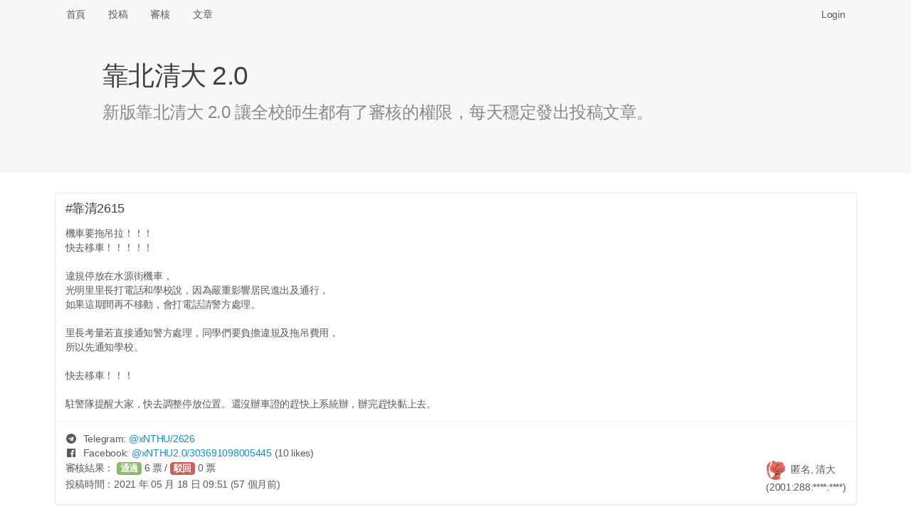

--- FILE ---
content_type: text/html; charset=UTF-8
request_url: https://x.nthu.io/post/2615
body_size: 5554
content:
<!DOCTYPE html>
<html>
<head>
<meta http-equiv="Content-Type" content="text/html; charset=utf-8" />
<title>#靠清2615 機車要拖吊拉！！！
快去移車！！！！！

違規停放在水源街機車，... - 靠北清大 2.0 (xNTHU)</title>
<link rel="icon" type="image/png" href="/assets/img/logo-192.png" sizes="192x192">
<link rel="icon" type="image/png" href="/assets/img/logo-128.png" sizes="128x128">
<link rel="icon" type="image/png" href="/assets/img/logo-96.png" sizes="96x96">
<link rel="icon" type="image/png" href="/assets/img/logo-64.png" sizes="64x64">
<link rel="icon" type="image/png" href="/assets/img/logo-32.png" sizes="32x32">
<link rel="icon" type="image/png" href="/assets/img/logo-16.png" sizes="16x16">

<meta name="viewport" content="width=device-width, initial-scale=1, maximum-scale=1, user-scalable=no" />
<meta name="keywords" content="xNTHU, 靠北清大 2.0" />
<meta name="description" content="機車要拖吊拉！！！
快去移車！！！！！

違規停放在水源街機車，
光明里里長打電話和學校說，因為嚴重影響居民進出及通行，
如果這期間再不移動，會打電話請警方處理。

里長考量若直接通知警方處理，同學們要負擔違規及拖吊費用，
所以先通知學校。

快去移車！！！

駐警隊提醒大家，快去調整停放位置。還沒..." />
<link rel="canonical" href="https://x.nthu.io/post/2615" />

<meta property="og:title" content="#靠清2615 機車要拖吊拉！！！
快去移車！！！！！

違規停放在水源街機車，..." />
<meta property="og:url" content="https://x.nthu.io/post/2615" />
<meta property="og:image" content="https://x.nthu.io/assets/img/og.png" />
<meta property="og:image:secure_url" content="https://x.nthu.io/assets/img/og.png" />
<meta property="og:type" content="website" />
<meta property="og:description" content="機車要拖吊拉！！！
快去移車！！！！！

違規停放在水源街機車，
光明里里長打電話和學校說，因為嚴重影響居民進出及通行，
如果這期間再不移動，會打電話請警方處理。

里長考量若直接通知警方處理，同學們要負擔違規及拖吊費用，
所以先通知學校。

快去移車！！！

駐警隊提醒大家，快去調整停放位置。還沒..." />
<meta property="og:site_name" content="靠北清大 2.0" />
<meta name="twitter:card" content="summary" />
<meta name="twitter:site" content="@x_NTHU" />
<meta property="fb:app_id" content="776010579474059" />

<link rel="stylesheet" href="https://cdnjs.cloudflare.com/ajax/libs/tocas-ui/2.3.3/tocas.css">
<link rel="stylesheet" href="/assets/css/style.css">
<script async src="https://www.googletagmanager.com/gtag/js?id=UA-158901570-1"></script>
<script>
window.dataLayer = window.dataLayer || [];
function gtag(){dataLayer.push(arguments);}
gtag('js', new Date());

gtag('config', 'UA-158901570-1');
</script>

    <script src="/assets/js/review.js"></script>
</head>
<body>
<nav class="ts basic fluid borderless menu horizontally scrollable">
    <div class="ts container">
        <a class=" item" href="/">首頁</a>
        <a class=" item" href="/submit">投稿</a>
        <a class=" item" href="/review">審核</a>
        <a class=" item" href="/posts">文章</a>

        <div class="right fitted item" id="nav-right">
            
                <a class="item" href="/login" data-type="login"
                   onclick="document.getElementById('login-wrapper').style.display = ''; return false;">Login</a>
                    </div>
    </div>
</nav>

<div class="login-wrapper" id="login-wrapper" style="display: none;">
    <div class="login-background" onclick="this.parentNode.style.display = 'none';"></div>
    <div class="login-inner">
        <dialog class="ts fullscreen modal" open>
            <div class="header">
                靠北清大 2.0 登入
            </div>
            <div class="content">
                <div style="display: inline-flex; width: 100%; justify-content: space-around;">
                    <a href="/login/nctu">
                        <img class="logo" src="/assets/img/login-nctu.png">
                    </a>
                    <a href="/login/google">
                        <img class="logo" src="/assets/img/login-google.png">
                    </a>
                    <a href="https://t.me/xNTHUbot?start=login">
                        <img class="logo" src="/assets/img/login-telegram.png">
                    </a>
                    <a href="/login/nycu">
                        <img class="logo" src="/assets/img/login-nycu.png">
                    </a>
                </div>
            </div>
        </dialog>
    </div>
</div>

<header class="ts fluid vertically padded heading slate">
    <div class="ts narrow container">
        <h1 class="ts header">靠北清大 2.0</h1>
        <div class="description">新版靠北清大 2.0 讓全校師生都有了審核的權限，每天穩定發出投稿文章。</div>
    </div>
</header>

<div class="ts container" name="main">

<article itemscope itemtype="http://schema.org/Article" class="ts card"
         id="post-rLST" style="margin-bottom: 42px;">
            <meta itemprop="image" content="/assets/img/logo.png">
    
    <div class="content">
                                    <div itemprop="headline" class="header">#靠清2615</div>
                    
        <p itemprop="articleBody">機車要拖吊拉！！！
<br>快去移車！！！！！
<br>
<br>違規停放在水源街機車，
<br>光明里里長打電話和學校說，因為嚴重影響居民進出及通行，
<br>如果這期間再不移動，會打電話請警方處理。
<br>
<br>里長考量若直接通知警方處理，同學們要負擔違規及拖吊費用，
<br>所以先通知學校。
<br>
<br>快去移車！！！
<br>
<br>駐警隊提醒大家，快去調整停放位置。還沒辦車證的趕快上系統辦，辦完趕快黏上去。</p>
            </div>

    <div class="extra content" id="extra">
                                    <span><i class="telegram icon"></i> Telegram: <a target="_blank" href="https://t.me/xNTHU/2626">
                        @<span>xNTHU</span>/2626</a></span>
                <br>
            
            
                            <span><i class="facebook icon"></i> Facebook: <a target="_blank" href="https://www.facebook.com/xNTHU2.0/posts/303691098005445">
                        @<span>xNTHU2.0</span>/303691098005445</a>
                        <small>(10 likes)</small></span>
                <br>
            
            
            
                    
        <div itemprop="author" itemscope itemtype="http://schema.org/Person" class="right floated author">
                            <img itemprop="image" class="ts circular avatar image"
                     src="/avatar/fa4b0b.jpg" onerror="this.src='/assets/img/avatar.jpg';">
                        <span itemprop="name">匿名, 清大</span>
                            <br><span class="right floated">(2001:288:****:****)</span>
                    </div>

        <div style="line-height: 1.7em">
                            <span>審核結果：
                                            <button class="ts vote positive button">通過</button>
                        <span id="approvals">6</span>&nbsp;票 /
                        <button class="ts vote negative button">駁回</button>
                        <span id="rejects">0</span>&nbsp;票</span>
                                    <br><span>投稿時間：<time datetime="2021-05-18 17:51:51" data-ts="1621331511"
                                     itemprop="dateCreated">2021 年 05 月 18 日 17:51 (57 個月前)</time></span>
                    </div>

        <div itemprop="publisher" itemscope itemtype="http://schema.org/Organization" style="display: none;">
            <div itemprop="logo" itemscope itemtype="https://schema.org/ImageObject">
                <meta itemprop="url" content="/assets/img/logo.png">
            </div>
            <span itemprop="name">靠北清大 2.0</span>
        </div>

        <link itemprop="mainEntityOfPage" href="https://x.nthu.io/post/2615"/>
    </div>

    </article>

<table class="ts votes table" id="votes">
    <thead>
        <tr>
            <th>#</th>
            <th></th>
            <th>系級</th>
            <th>暱稱</th>
            <th>理由</th>
        </tr>
    </thead>
    <tbody>
        <tr>
            <td colspan="5">
                <div class="ts info message">
                    <div class="header">此區域僅限交清使用者查看</div>
                    <p>您可以打開 <a href="/review/DEMO">#投稿DEMO </a>，免登入即可預覽投票介面</p>
                </div>
            </td>
        </tr>
    </tbody>
</table>

<br><hr>
<div class="recommended-posts">
    <h2 class="ts header">推薦文章</h2>
    <div class="ts two cards">
            <div class="ts card" onclick="location.href = '/post/3708';" style="cursor: pointer;">
            <div class="content">
                <div class="header"><a href="/post/3708">#靠清3708</a></div>
                <p class="description" style="height: 360px; overflow-y: hidden;">清夜出現肉身佔車位的情況，還看著我傻笑...</p>
                <div id="hide-box">
                    <sub>點擊打開全文</sub>
                </div>
            </div>
        </div>
            <div class="ts card" onclick="location.href = '/post/3683';" style="cursor: pointer;">
            <div class="content">
                <div class="header"><a href="/post/3683">#靠清3683</a></div>
                <p class="description" style="height: 360px; overflow-y: hidden;">各位新生、同學好
<br>我是清大宿舍小天使，推薦大家之後抽籤的時候可以優先考慮碩齋，原因有以下幾點：
<br>1.男女合宿
<br>2.沒有教官管的法外之地
<br>3.就算有人通報了，教官也會幫你處理
<br>4.可以瘋狂做菜，增加清大升學率的同時也提高生育率
<br>5.如果你經過五樓中間的房間，聽到女生們的聲音，那是正常的，因為她們有申請宿舍
<br>6.浴室很乾淨，因為來洗澡的男女會洗很久，也可以一起洗，共浴是碩齋的優良傳統呢！
<br>7.歡迎其他碩齋夥伴分享~
<br>如果有任何想要我推薦的宿舍房間，都歡迎留言讓我知道...</p>
                <div id="hide-box">
                    <sub>點擊打開全文</sub>
                </div>
            </div>
        </div>
            <div class="ts card" onclick="location.href = '/post/3420';" style="cursor: pointer;">
            <div class="content">
                <div class="header"><a href="/post/3420">#靠清3420</a></div>
                <p class="description" style="height: 360px; overflow-y: hidden;">這是洩題了嗎？15分鐘做完22題？
<br>
<br><a target='_blank' href='https://www.dcard.tw/f/nthu/p/236329882'>https://www.dcard.tw/f/nthu/p/236329882</a>...</p>
                <div id="hide-box">
                    <sub>點擊打開全文</sub>
                </div>
            </div>
        </div>
            <div class="ts card" onclick="location.href = '/post/3565';" style="cursor: pointer;">
            <div class="content">
                <div class="header"><a href="/post/3565">#靠清3565</a></div>
                <p class="description" style="height: 360px; overflow-y: hidden;">親愛的
<br>你今天拿了89就是89
<br>你今天拿了84就是84
<br>你今天拿了79就是79
<br>不要照三餐寄信問可不可以加那一分
<br>7414...</p>
                <div id="hide-box">
                    <sub>點擊打開全文</sub>
                </div>
            </div>
        </div>
            <div class="ts card" onclick="location.href = '/post/3432';" style="cursor: pointer;">
            <div class="content">
                <div class="header"><a href="/post/3432">#靠清3432</a></div>
                <p class="description" style="height: 360px; overflow-y: hidden;">我是不知道東勇到底造了甚麼孽啦
<br>出題都先講，有唸就有分，考古還很有用，還會調分
<br>結果前幾屆幫大家調分結果被ｐｏ靠清
<br>然後被其他老師找麻煩
<br>現在本來想歐趴的結果有人作弊被抓
<br>搞得裡外不是人
<br>是不是想以後讓學弟妹都只有淑蓉的微積分可以修４８４
<br>
<br>我就一句　　＂還好我過了＂...</p>
                <div id="hide-box">
                    <sub>點擊打開全文</sub>
                </div>
            </div>
        </div>
            <div class="ts card" onclick="location.href = '/post/3714';" style="cursor: pointer;">
            <div class="content">
                <div class="header"><a href="/post/3714">#靠清3714</a></div>
                <p class="description" style="height: 360px; overflow-y: hidden;"><a href='javascript:;'>#為什麼別人的會長都很正經</a> 
<br>
<br>　　看了這屆學生會長新生領航營的致詞內容之後，稍微有些想法。不討論戰校和性別議題的部分，純就文章本身評論。 
<br>
<br>1. 冗詞贅句過多 
<br>　　作為一份經過潤飾且由學生會全體幹部校稿的文章，在詞語的選用以及流暢度上有很大的進步空間。再者，此文作為「新生」領航營的致詞，過多的內容勢必會讓讀者厭煩或注意力轉移，在理解文章的主旨（如果有的話）前就失去興趣。 
<br>　　並不是說學生會發表的文章需要和政府機關或公司的聲明一樣正式，但至少在用字上多加留意。有些語句用說的可能會引人發笑或多聽幾句，但寫成文字時只會讓人感到疲乏。 
<br>
<br>2. 文章主題不明 
<br>　　在學生會臉書的貼文中可以看到，全篇文章以連字符分為九段，各段可總結為： 
<br>　　　自我介紹 
<br>　　　個人經歷（進入大學前） 
<br>　　　個人經歷（大一至大...</p>
                <div id="hide-box">
                    <sub>點擊打開全文</sub>
                </div>
            </div>
        </div>
            <div class="ts card" onclick="location.href = '/post/3455';" style="cursor: pointer;">
            <div class="content">
                <div class="header"><a href="/post/3455">#靠清3455</a></div>
                <p class="description" style="height: 360px; overflow-y: hidden;">資工python期末也太好笑
<br>大家都用meet分享螢幕
<br>code打不出來看別人螢幕就好
<br>這不是合法作弊嗎?
<br>助教要不要把考試中看meet的人抓出來...</p>
                <div id="hide-box">
                    <sub>點擊打開全文</sub>
                </div>
            </div>
        </div>
            <div class="ts card" onclick="location.href = '/post/3608';" style="cursor: pointer;">
            <div class="content">
                <div class="header"><a href="/post/3608">#靠清3608</a></div>
                <p class="description" style="height: 360px; overflow-y: hidden;">作業一...</p>
                <div id="hide-box">
                    <sub>點擊打開全文</sub>
                </div>
            </div>
        </div>
        </div>
</div>


<!-- Full-page Image Box -->
<div class="ts modals dimmer" id="img-wrapper" style="margin-top: 40px;">
    <dialog id="modal" class="ts basic fullscreen closable modal" open>
        <i class="close icon"></i>
        <div class="ts icon header"></div>
        <div class="content">
            <img id="img-inner" style="width: 100%;">

            <video id="gif-wrapper" autoplay muted loop style="max-width: 100%;">
                <source id="gif-inner" type="video/mp4">
            </video>
        </div>
        <div class="actions">
            <button class="ts inverted basic cancel button">關閉</button>
        </div>
    </dialog>
</div>
</div>

<footer>
    <center>
        <p>由交大資工 112 級 <a target="_blank" href="https://www.sean.taipei/">Sean 韋詠祥</a> 開發設計<br />
        <a href="/faq">常見問答</a>
        | <a href="/policies">隱私權政策</a>
        | <a href="/cdn-cgi/l/email-protection#ed95ad83998598c38482">聯絡信箱</a>
        | <a href="https://git.io/xNTHU">原始碼</a></p>
    </center>
</footer>
<script data-cfasync="false" src="/cdn-cgi/scripts/5c5dd728/cloudflare-static/email-decode.min.js"></script><script src="https://cdnjs.cloudflare.com/ajax/libs/tocas-ui/2.3.3/tocas.js"></script>
<script src="/assets/js/common.js"></script>
<script defer src="https://static.cloudflareinsights.com/beacon.min.js/vcd15cbe7772f49c399c6a5babf22c1241717689176015" integrity="sha512-ZpsOmlRQV6y907TI0dKBHq9Md29nnaEIPlkf84rnaERnq6zvWvPUqr2ft8M1aS28oN72PdrCzSjY4U6VaAw1EQ==" data-cf-beacon='{"version":"2024.11.0","token":"e67cc53f5fca4f66be450d66d48ca417","r":1,"server_timing":{"name":{"cfCacheStatus":true,"cfEdge":true,"cfExtPri":true,"cfL4":true,"cfOrigin":true,"cfSpeedBrain":true},"location_startswith":null}}' crossorigin="anonymous"></script>
</body>
</html>
